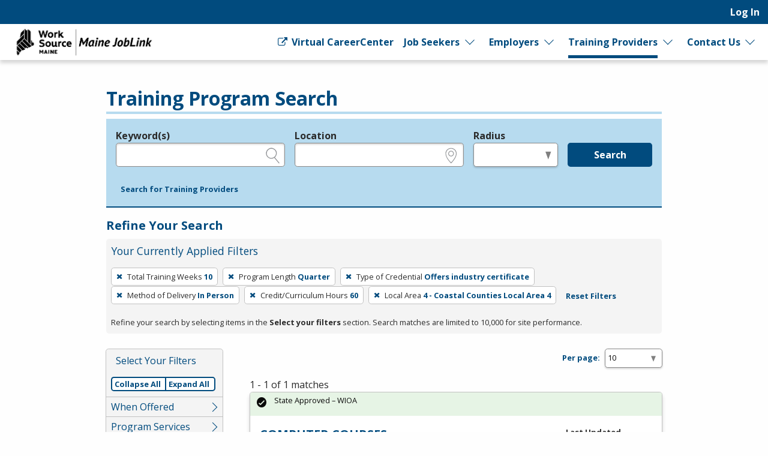

--- FILE ---
content_type: text/html; charset=utf-8
request_url: https://joblink.maine.gov/search/programs?per_page=10&search_training_program_search%5Bcourse_unit_length%5D=quarter&search_training_program_search%5Bcredit_hours%5D=60&search_training_program_search%5Blocal_area_id%5D=4&search_training_program_search%5Bnumber_of_training_weeks%5D=10&search_training_program_search%5Bparticipation_method%5D=onsite&search_training_program_search%5Bprogram_credential_type_ids%5D=1
body_size: 7945
content:
<!DOCTYPE html>
<html class='no-js' dir='ltr' lang='en'>
<head>
<script async src='https://www.googletagmanager.com/gtag/js?id=G-J02SJJ56ER'></script>
<script>
  window.dataLayer = window.dataLayer || [];
  function gtag(){dataLayer.push(arguments);}
  gtag('js', new Date());
  gtag('config', 'G-J02SJJ56ER');
</script>
<meta charset='utf-8'>
<meta content='width=device-width, initial-scale=1.0' name='viewport'>
<title>Training Program Search - Maine JobLink</title>
<link rel="stylesheet" href="https://joblink.maine.gov/assets/application-a6880be9bbb97c2d6debcf2a4d4ae42eda48dbf6259fb708e1a3583836dd3509.css" media="screen, print" />
<link rel="stylesheet" href="https://joblink.maine.gov/packs/css/application-069fa9e4.css" media="screen, print" />

<link rel="stylesheet" href="https://joblink.maine.gov/assets/print-91f8dd72b75316612e7835aafadb7c4604231bc6f997bb770872b332c6076303.css" media="print" />
<meta content='https://joblink.maine.gov/assets/state_customization/maine/maine_logo-92c177a7a22e180e7660be347fec8cbd01b2a71b8f33525a686a967f2e5de375.png' property='og:image'>
<link rel="icon" type="image/x-icon" href="https://joblink.maine.gov/assets/state_customization/maine/favicon-1eb90eb61fca39b0dfda47720c1131d1958d03e6d39747b213a373d33f14a740.ico" />
<link rel="apple-touch-icon" type="image/png" href="https://joblink.maine.gov/assets/state_customization/maine/apple-touch-icon-2b0cc8e2c3362f03ebf4d5edfa6a0902491ae5c3841996c7327f6df361e62e74.png" />
<link rel="icon" type="image/png" href="https://joblink.maine.gov/assets/state_customization/maine/favicon-32x32-1ab6586e32c558bae42405726a82bb3a7e40f9165a9fef404f96e6024247a492.png" sizes="32x32" />
<link rel="icon" type="image/png" href="https://joblink.maine.gov/assets/state_customization/maine/favicon-16x16-5b44e1efa20a9be04eadd6b97133309ab089bd2d5a77a67b41e926756298113f.png" sizes="16x16" />
<meta name="csrf-param" content="authenticity_token" />
<meta name="csrf-token" content="0wI34x6LpjMcb8rsm6KWl2Ox-W7eQFIg8qalltJMc5yQFIKMpCF4z9elWDoFvycvBr1Y6ynjdmvKSGEju8FC5g" />
</head>
<body class='l-logged-out l-secondarySidebar'>
<a class="skip focusable" id="skip_to_main" href="#content__main">Skip to main content</a>
<header class='header'>
<div class='logo'>
<a class="logo__link" href="/"><span class='logo__state-name'>Maine JobLink</span>
</a>
</div>
<!-- This is only visible on mobile -->
<a aria-haspopup='true' class='menu-toggle' data-prevent-default-click data-toggle='header-menu' data-toggler='.menuOpen' href='#' id='menuToggle' role='button'>
<span class='menu-hamburger'></span>
<span class='menu-label'>Menu</span>
</a>
<!-- User, global, and sidebar menus collapse into a single mobile menu and exist in the same element in the DOM -->
<div class='header__menu-block' data-toggler='.shown' id='header-menu'>
<nav aria-label='User Menu' class='menu--user'>
<div class='translate'>
<div class='home' id='google-translate-element'></div>
<script src="https://joblink.maine.gov/assets/vendor/translate_config-c5a92419414b0ff4c94bd8212a507cff6e06dec3684fe873f4c6b4a78cb9ea56.js"></script>
<script src="https://translate.google.com/translate_a/element.js?cb=googleTranslateElementInit"></script>
</div>


<ul class='dropdown dropdown--primary dropdown--user' id='primary-user_menu'>
<li class='dropdown__menu-item dropdown--primary__menu-item'>
<a class="dropdown__link dropdown--primary__link" id="navigation_item_user_login_2669160" href="/usr/sign_in">Log In
</a></li>
</ul>

</nav>
<nav aria-label='Primary Menu' class='menu--global'>
<ul class='dropdown dropdown--primary dropdown--global' id='primary-global_menu'>
<li class='dropdown__menu-item dropdown--primary__menu-item'>
<a class="dropdown__link dropdown--primary__link icon-right" target="_blank" onclick="return confirmDialog(event, this.href)" id="navigation_item_marketing_virtual_career_center_2669200" href="http://www.myworksourcemaine.gov/"><span class="icon-general_link_external" aria-hidden="true"></span>
Virtual CareerCenter
</a></li>
<li class='dropdown__menu-item dropdown--primary__menu-item dropdown--primary__menu-item--has-children dropdown--has-children'>
<a class="dropdown__link dropdown--primary__link" id="navigation_item_marketing_job_seeker_2669200" href="/job_seeker">Job Seekers
</a><a class="dropdown__expand" aria-label="Expand Job Seekers" aria-controls="primary-global_menu" aria-haspopup="true" data-toggle="primary-global_menu" aria-expanded="false" href=""></a>
<ul class='dropdown--child menu--child' id=''>
<li class='dropdown--child__list-item'>
<a class="dropdown--child__link" id="navigation_item_searches_job_2669200" href="/search/jobs?search_job_search%5Bjob_location_state%5D=Maine"><span class="icon-search_jobs" aria-hidden="true"></span>
Job Search
</a></li>
<li class='dropdown--child__list-item'>
<a class="dropdown--child__link" id="navigation_item_registrations_job_seeker_2669200" href="/jobseeker/registrations/new">Create an Account
</a></li>
<li class='dropdown--child__list-item'>
<a class="dropdown--child__link" id="navigation_item_marketing_anchor_job_seeker_resources_2669200" href="/job_seeker#resources">Resources
</a></li>
</ul>

</li>
<li class='dropdown__menu-item dropdown--primary__menu-item dropdown--primary__menu-item--has-children dropdown--has-children'>
<a class="dropdown__link dropdown--primary__link" id="navigation_item_marketing_employer_2669200" href="/employer">Employers
</a><a class="dropdown__expand" aria-label="Expand Employers" aria-controls="primary-global_menu" aria-haspopup="true" data-toggle="primary-global_menu" aria-expanded="false" href=""></a>
<ul class='dropdown--child menu--child' id=''>
<li class='dropdown--child__list-item'>
<a class="dropdown--child__link" id="navigation_item_registrations_employer_2669200" href="/employer_policy">Create an Account
</a></li>
<li class='dropdown--child__list-item'>
<a class="dropdown--child__link" id="navigation_item_marketing_anchor_employer_resources_2669200" href="/employer#resources">Resources
</a></li>
</ul>

</li>
<li class='dropdown__menu-item dropdown--primary__menu-item dropdown--primary__menu-item--has-children dropdown--has-children'>
<a class="dropdown__link dropdown--primary__link is--active-path" id="navigation_item_marketing_training_provider_2669200" href="/training">Training Providers
</a><a class="dropdown__expand" aria-label="Expand Training Providers" aria-controls="primary-global_menu" aria-haspopup="true" data-toggle="primary-global_menu" aria-expanded="false" href=""></a>
<ul class='dropdown--child menu--child' id=''>
<li class='dropdown--child__list-item'>
<a class="dropdown--child__link is--active-path is--active" id="navigation_item_searches_training_program_2669200" href="/search/programs"><span class="icon-search_training" aria-hidden="true"></span>
Search for Programs
</a></li>
<li class='dropdown--child__list-item'>
<a class="dropdown--child__link" id="navigation_item_registrations_trainer_2669200" href="/trainer/fein_searches/new">Create an Account
</a></li>
<li class='dropdown--child__list-item'>
<a class="dropdown--child__link" id="navigation_item_marketing_anchor_training_provider_resources_2669200" href="/training#resources">Resources
</a></li>
</ul>

</li>
<li class='dropdown__menu-item dropdown--primary__menu-item dropdown--primary__menu-item--has-children dropdown--has-children'>
<a class="dropdown__link dropdown--primary__link" id="navigation_item_marketing_contact_us_2669200" href="/contact">Contact Us
</a><a class="dropdown__expand" aria-label="Expand Contact Us" aria-controls="primary-global_menu" aria-haspopup="true" data-toggle="primary-global_menu" aria-expanded="false" href=""></a>
<ul class='dropdown--child menu--child' id=''>
<li class='dropdown--child__list-item'>
<a class="dropdown--child__link" id="navigation_item_marketing_contact_location_2669200" href="/contact"><span class="icon-general_location" aria-hidden="true"></span>
CareerCenters
</a></li>
<li class='dropdown--child__list-item'>
<a class="dropdown--child__link" id="navigation_item_marketing_contact_email_2669200" href="mailto:joblink@maine.gov"><span class="icon-contact_email" aria-hidden="true"></span>
joblink@maine.gov
</a></li>
<li class='dropdown--child__list-item'>
<a class="dropdown--child__link" id="navigation_item_marketing_contact_phone_2669200" href="tel:1-888-457-8883"><span class="icon-contact_phone" aria-hidden="true"></span>
1-888-457-8883
</a></li>
<li class='dropdown--child__list-item'>
<a class="dropdown--child__link" target="_blank" id="navigation_item_marketing_contact_chat_2669200" href="https://www.livehelpnow.net/lhn/lcv.aspx?d=36460&amp;ms=&amp;zzwindow=35206&amp;lhnid=31205"><span class="icon-chat" aria-hidden="true"></span>
Live Chat
</a></li>
</ul>

</li>
</ul>

</nav>

</div>
</header>

<div class='content-wrapper invisible-focus' data-behavior='vue' id='content__main' tabindex='-1'>
<main class='content' tabindex='-1'>

<div class='visually-hidden' id='dynamic_flash'></div>


<header class='content__header'>
<div class='content__header-group'>
<div class='content-header__titles'>
<h1 class='content__title' id='page_title'>Training Program Search</h1>
</div>
</div>

<div class='header__content'><div class='header__search-form'>
<form class="simple_form home__search-form" id="new_search_training_program_search" novalidate="novalidate" action="/search/programs" accept-charset="UTF-8" method="get"><fieldset>
<legend>Legend</legend>
<div class='fieldset__content'>

<div class="input string optional search_training_program_search_keywords field_with_hint field field-hint--search"><label class="string optional" for="demographic_training_program_sought">Keyword(s)</label><input id="demographic_training_program_sought" class="string optional" type="text" name="search_training_program_search[keywords]" /><span class="hint">e.g., provider name, FEIN, provider ID, etc.</span></div>
<div class="input string optional search_training_program_search_location field_with_hint field field-hint--location"><label class="string optional" for="search_training_program_search_location">Location</label><input class="string optional" type="text" name="search_training_program_search[location]" id="search_training_program_search_location" /><span class="hint">e.g., ZIP or City and State</span></div>
<div class="input select optional search_training_program_search_radius field_with_hint field field--radius"><label class="select optional" for="search_training_program_search_radius">Radius</label><select class="select optional" name="search_training_program_search[radius]" id="search_training_program_search_radius"><option value="" label=" "></option>
<option value="5">5 miles</option>
<option value="10">10 miles</option>
<option value="25">25 miles</option>
<option value="50">50 miles</option>
<option value="100">100 miles</option></select><span class="hint">in miles</span></div>
<input type="hidden" name="search_training_program_search[number_of_training_weeks]" id="search_training_program_search_number_of_training_weeks" value="10" autocomplete="off" /><input type="hidden" name="search_training_program_search[course_unit_length]" id="search_training_program_search_course_unit_length" value="quarter" autocomplete="off" /><input type="hidden" name="search_training_program_search[program_credential_type_ids]" id="search_training_program_search_program_credential_type_ids" value="1" autocomplete="off" /><input type="hidden" name="search_training_program_search[participation_method]" id="search_training_program_search_participation_method" value="onsite" autocomplete="off" /><input type="hidden" name="search_training_program_search[credit_hours]" id="search_training_program_search_credit_hours" value="60" autocomplete="off" /><input type="hidden" name="search_training_program_search[local_area_id]" id="search_training_program_search_local_area_id" value="4" autocomplete="off" />
<div class='field'>
<button name="commit" type="submit" class="button button button--primary" value="run_search">Search</button>
</div>
</div>
</fieldset>
<a role="button" data-allow-html="true" tabindex="0" class="button button--minimal
      button--small
      
      
      " href="/search/providers"><span class="button__label">Search for Training Providers</span></a>
</form>
</div>
<h2 class='applied-filters__heading'>
Refine Your Search
<a role="button" data-toggle="content__aside" data-prevent-default-click="true" data-allow-html="true" tabindex="0" class="button button--
      button--small
      button--edit-filters
      button--has-icon
      " id="editFilters" href="#"><span class="icon-general_pencil" aria-hidden="true"></span><span class="button__label">Edit Filters</span> </a>
</h2>
<section aria-labelledby='applied-filters__heading--current' class='applied-filters' id='applied-filters__filters'>
<h3 class='applied-filters__heading--current' id='applied-filters__heading--current'>Your Currently Applied Filters</h3>
<p class='visually-hidden'>To remove a filter, press Enter or Spacebar.</p>
<div class='button-group'>
<a role="button" aria-label="Remove filter: Total Training Weeks 10" data-allow-html="true" tabindex="0" class="button button--
      
      applied-filters__filter
      button--has-icon
      " href="/search/programs?per_page=10&amp;search_training_program_search%5Bcourse_unit_length%5D=quarter&amp;search_training_program_search%5Bcredit_hours%5D=60&amp;search_training_program_search%5Blocal_area_id%5D=4&amp;search_training_program_search%5Bparticipation_method%5D=onsite&amp;search_training_program_search%5Bprogram_credential_type_ids%5D=1"><span class="icon-general_close" aria-hidden="true"></span><span class="button__label"><span class="applied-filters__filter-label">Total Training Weeks</span> <span class="applied-filters__filter-name">10</span></span> </a>
<a role="button" aria-label="Remove filter: Program Length Quarter" data-allow-html="true" tabindex="0" class="button button--
      
      applied-filters__filter
      button--has-icon
      " href="/search/programs?per_page=10&amp;search_training_program_search%5Bcredit_hours%5D=60&amp;search_training_program_search%5Blocal_area_id%5D=4&amp;search_training_program_search%5Bnumber_of_training_weeks%5D=10&amp;search_training_program_search%5Bparticipation_method%5D=onsite&amp;search_training_program_search%5Bprogram_credential_type_ids%5D=1"><span class="icon-general_close" aria-hidden="true"></span><span class="button__label"><span class="applied-filters__filter-label">Program Length</span> <span class="applied-filters__filter-name">Quarter</span></span> </a>
<a role="button" aria-label="Remove filter: Type of Credential Offers industry certificate" data-allow-html="true" tabindex="0" class="button button--
      
      applied-filters__filter
      button--has-icon
      " href="/search/programs?per_page=10&amp;search_training_program_search%5Bcourse_unit_length%5D=quarter&amp;search_training_program_search%5Bcredit_hours%5D=60&amp;search_training_program_search%5Blocal_area_id%5D=4&amp;search_training_program_search%5Bnumber_of_training_weeks%5D=10&amp;search_training_program_search%5Bparticipation_method%5D=onsite"><span class="icon-general_close" aria-hidden="true"></span><span class="button__label"><span class="applied-filters__filter-label">Type of Credential</span> <span class="applied-filters__filter-name">Offers industry certificate</span></span> </a>
<a role="button" aria-label="Remove filter: Method of Delivery In Person" data-allow-html="true" tabindex="0" class="button button--
      
      applied-filters__filter
      button--has-icon
      " href="/search/programs?per_page=10&amp;search_training_program_search%5Bcourse_unit_length%5D=quarter&amp;search_training_program_search%5Bcredit_hours%5D=60&amp;search_training_program_search%5Blocal_area_id%5D=4&amp;search_training_program_search%5Bnumber_of_training_weeks%5D=10&amp;search_training_program_search%5Bprogram_credential_type_ids%5D=1"><span class="icon-general_close" aria-hidden="true"></span><span class="button__label"><span class="applied-filters__filter-label">Method of Delivery</span> <span class="applied-filters__filter-name">In Person</span></span> </a>
<a role="button" aria-label="Remove filter: Credit/Curriculum Hours 60" data-allow-html="true" tabindex="0" class="button button--
      
      applied-filters__filter
      button--has-icon
      " href="/search/programs?per_page=10&amp;search_training_program_search%5Bcourse_unit_length%5D=quarter&amp;search_training_program_search%5Blocal_area_id%5D=4&amp;search_training_program_search%5Bnumber_of_training_weeks%5D=10&amp;search_training_program_search%5Bparticipation_method%5D=onsite&amp;search_training_program_search%5Bprogram_credential_type_ids%5D=1"><span class="icon-general_close" aria-hidden="true"></span><span class="button__label"><span class="applied-filters__filter-label">Credit/Curriculum Hours</span> <span class="applied-filters__filter-name">60</span></span> </a>
<a role="button" aria-label="Remove filter: Local Area 4 - Coastal Counties Local Area 4" data-allow-html="true" tabindex="0" class="button button--
      
      applied-filters__filter
      button--has-icon
      " href="/search/programs?per_page=10&amp;search_training_program_search%5Bcourse_unit_length%5D=quarter&amp;search_training_program_search%5Bcredit_hours%5D=60&amp;search_training_program_search%5Bnumber_of_training_weeks%5D=10&amp;search_training_program_search%5Bparticipation_method%5D=onsite&amp;search_training_program_search%5Bprogram_credential_type_ids%5D=1"><span class="icon-general_close" aria-hidden="true"></span><span class="button__label"><span class="applied-filters__filter-label">Local Area</span> <span class="applied-filters__filter-name">4 - Coastal Counties Local Area 4</span></span> </a>
<a role="button" data-allow-html="true" tabindex="0" class="button button--minimal
      button--small
      
      
      " href="/search/programs?per_page=10"><span class="button__label">Reset Filters</span></a>
</div>
<small>Refine your search by selecting items in the <strong>Select your filters</strong> section. Search matches are limited to 10,000 for site performance.</small>
</section>

</div>
</header>
<div class='content__aside' data-sticky-container data-toggler='is-shown' id='content__aside'>
<button aria-label='Expand Sidebar' class='button--highlight toggle-sidebar' data-toggle='content__aside'>
<span class="icon-arrow_right" aria-hidden="true"></span>
</button>
<div class='aside__content' data-btm-anchor='primaryContent:bottom' data-margin-top='6.5' data-stick-to='top' data-sticky data-sticky-on='small' data-top-anchor='content__main:top'>
<section aria-labelledby='searchFilters-title' class='search-filters' id='searchFilters'>
<h2 id='searchFilters-title'>Select Your Filters</h2>
<div class='button-group'>
<button class='button--small button--primary button--done-filters' data-hide-sidebar='' data-toggle='content__aside' id='doneFilters'>
Done
</button>
</div>
<div class='accordion-controls button-group button-group-segment'>
<a role="button" data="prevent-default-click" aria-pressed="false" data-allow-html="true" tabindex="0" class="button button--
      button--small
      accordion-controls__collapse-all
      
      " href="#"><span class="button__label">Collapse All</span></a>
<a role="button" data="prevent-default-click" aria-pressed="false" data-allow-html="true" tabindex="0" class="button button--
      button--small
      accordion-controls__expand-all
      
      " href="#"><span class="button__label">Expand All</span></a>
</div>
<ul class='accordion-menu' data-deque-accordion='true'>
<li class='accordion-item'>
<a class='accordion-title' href='javascript:void(0);' role='button'>When Offered</a>
<ul class='accordion-item__contents accordion-content'>
<li><a href="/search/programs?per_page=10&amp;search_training_program_search%5Bcourse_unit_length%5D=quarter&amp;search_training_program_search%5Bcredit_hours%5D=60&amp;search_training_program_search%5Blocal_area_id%5D=4&amp;search_training_program_search%5Bnumber_of_training_weeks%5D=10&amp;search_training_program_search%5Bparticipation_method%5D=onsite&amp;search_training_program_search%5Bprogram_course_time_ids%5D=1&amp;search_training_program_search%5Bprogram_credential_type_ids%5D=1">Class is held during the day
        <span class="count">
          1
          <span class="visually-hidden">Items</span>
        </span></a></li>
<li><a href="/search/programs?per_page=10&amp;search_training_program_search%5Bcourse_unit_length%5D=quarter&amp;search_training_program_search%5Bcredit_hours%5D=60&amp;search_training_program_search%5Blocal_area_id%5D=4&amp;search_training_program_search%5Bnumber_of_training_weeks%5D=10&amp;search_training_program_search%5Bparticipation_method%5D=onsite&amp;search_training_program_search%5Bprogram_course_time_ids%5D=2&amp;search_training_program_search%5Bprogram_credential_type_ids%5D=1">Class is held on evenings
        <span class="count">
          1
          <span class="visually-hidden">Items</span>
        </span></a></li>
</ul>
</li>

<li class='accordion-item'>
<a class='accordion-title' href='javascript:void(0);' role='button'>Program Services</a>
<ul class='accordion-item__contents accordion-content'>
<li><a href="/search/programs?per_page=10&amp;search_training_program_search%5Bcourse_unit_length%5D=quarter&amp;search_training_program_search%5Bcredit_hours%5D=60&amp;search_training_program_search%5Blocal_area_id%5D=4&amp;search_training_program_search%5Bnumber_of_training_weeks%5D=10&amp;search_training_program_search%5Bparticipation_method%5D=onsite&amp;search_training_program_search%5Bprogram_credential_type_ids%5D=1&amp;search_training_program_search%5Bprogram_type%5D=wioa">WIOA
        <span class="count">
          1
          <span class="visually-hidden">Items</span>
        </span></a></li>
</ul>
</li>

<li class='accordion-item'>
<a class='accordion-title' href='javascript:void(0);' role='button'>Certified Curriculum</a>
<ul class='accordion-item__contents accordion-content'>
<li><a href="/search/programs?per_page=10&amp;search_training_program_search%5Bcourse_unit_length%5D=quarter&amp;search_training_program_search%5Bcredit_hours%5D=60&amp;search_training_program_search%5Bhas_certified_curriculum%5D=1&amp;search_training_program_search%5Blocal_area_id%5D=4&amp;search_training_program_search%5Bnumber_of_training_weeks%5D=10&amp;search_training_program_search%5Bparticipation_method%5D=onsite&amp;search_training_program_search%5Bprogram_credential_type_ids%5D=1">Yes
        <span class="count">
          1
          <span class="visually-hidden">Items</span>
        </span></a></li>
</ul>
</li>

<li class='accordion-item'>
<a class='accordion-title' href='javascript:void(0);' role='button'>Average Hours Per Week</a>
<ul class='accordion-item__contents accordion-content'>
<li><a href="/search/programs?per_page=10&amp;search_training_program_search%5Baverage_hours_per_week%5D=0&amp;search_training_program_search%5Bcourse_unit_length%5D=quarter&amp;search_training_program_search%5Bcredit_hours%5D=60&amp;search_training_program_search%5Blocal_area_id%5D=4&amp;search_training_program_search%5Bnumber_of_training_weeks%5D=10&amp;search_training_program_search%5Bparticipation_method%5D=onsite&amp;search_training_program_search%5Bprogram_credential_type_ids%5D=1">No
        <span class="count">
          1
          <span class="visually-hidden">Items</span>
        </span></a></li>
</ul>
</li>

<li class='accordion-item'>
<a class='accordion-title' href='javascript:void(0);' role='button'>Prerequisite</a>
<ul class='accordion-item__contents accordion-content'>
<li><a href="/search/programs?per_page=10&amp;search_training_program_search%5Bcourse_unit_length%5D=quarter&amp;search_training_program_search%5Bcredit_hours%5D=60&amp;search_training_program_search%5Blocal_area_id%5D=4&amp;search_training_program_search%5Bnumber_of_training_weeks%5D=10&amp;search_training_program_search%5Bparticipation_method%5D=onsite&amp;search_training_program_search%5Bprerequisites%5D=education_and_courses&amp;search_training_program_search%5Bprogram_credential_type_ids%5D=1">Education and Courses
        <span class="count">
          1
          <span class="visually-hidden">Items</span>
        </span></a></li>
</ul>
</li>

</ul>
</section>


</div>
</div>
<section aria-labelledby='page_title' class='content--primary-content' id='primaryContent'>
<h3>
<div class='page_dropdown'>
<label for="per_page">Per page:</label>
<div class='page_dropdown_list'>
<select name="per_page" id="per_page" class="select--small"><option selected="selected" value="10">10</option>
<option value="20">20</option>
<option value="50">50</option>
<option value="100">100</option>
<option value="250">250</option></select>
<span class="icon-loading" aria-hidden="true"></span>
</div>
</div>

</h3>
1 - 1 of 1 matches
<article aria-labelledby='title_c9c349b0-68a5-4772-ae26-e3836b15f16f' class='card card--data' id='cardc9c349b0-68a5-4772-ae26-e3836b15f16f' role='region' tabindex='-1'>
<header class='card__header'>
<h2 class='card__title' id='title_c9c349b0-68a5-4772-ae26-e3836b15f16f'>
<a href="/etp/public/institution_programs/168">COMPUTER COURSES</a>
</h2>
<p class='card-metadata card-metadata--training_program-employer' id='employer_c9c349b0-68a5-4772-ae26-e3836b15f16f'>
<a href="/training_institutions/307">Sanford Community Adult Education</a>
</p>
<p class='card-metadata'>
<span class="icon-diploma" aria-hidden="true"></span>
<strong>Credentials</strong>
<span class='tag'>
<span>Industry certification</span>
</span>
<span class='tag'>
<span>Secondary school diploma</span>
</span>
<span class='tag'>
<span>Employment</span>
</span>
<span class='tag'>
<span>Measurable Skill Gain Leading to a Credential</span>
</span>

</p>
<p class='card-metadata'>
<span class="icon-dollar" aria-hidden="true"></span>
<strong>Cost</strong>
<span class='tag'>
<span>In-State: $495.00</span>
</span>

</p>
</header>
<div class='card__body'>
<p><p><span class="caps">VARIOUS</span> <span class="caps">ONLINE</span> <span class="caps">COMPUTER</span> <span class="caps">COURSES</span></p>
<p>Bookkeeping Certificate</p>
<p>Quickbooks Certificate</p>
<p>Certificate in Basic Game Design</p>
<p>Certificate in Data Analysis</p>
<p>Social Media &#8230;</p></p>
</div>
<div class='card__status' id='status_c9c349b0-68a5-4772-ae26-e3836b15f16f'>
<div class='callout alert--success   alert' data-fade-out-duration='0' id='alert__59230014-3334-46a5-a98c-f727a4b3f0d1' role='alert' tabindex='0'>
<div class='alert__body'>
<div class='alert__icon'>
<i aria-hidden='true' class='icon-alert_success'></i>
</div>
<div class='alert__content'>
<div class='alert__text'>State Approved – WIOA</div>
</div>
</div>
</div>

</div>
<div class='card__metadata' id='metadata_c9c349b0-68a5-4772-ae26-e3836b15f16f'>
<p class='card-metadata card-metadata--training_program-updated'>
<span class='card-metadata__label'>Last Updated</span>
Sep 19, 2023
</p>
<p class='card-metadata card-metadata--training_program-posted'>
<span class='card-metadata__label'>Created</span>
May 06, 2016
</p>
<p class='card-metadata card-metadata--training_program-posted'>
<span class='card-metadata__label'>Renewal</span>
Jun 15, 2018
</p>
</div>
<footer class='card__actions button-group'>
</footer>

</article>





</section>
</main>

</div>

<footer class='main-footer'>
<div class='main-footer__content' id='footer__content'>
<h2 class='footer__header'>
<a class="logo__link" href="/"><span class='logo__state-name'>Maine JobLink</span>
</a>
</h2>
<div class='social-links'>
<a aria-label="Maine Facebook page" href="https://www.facebook.com/MaineDOL"><span class="icon-social_facebook" role="presentation"></span></a>
<a aria-label='Maine X page' href='https://twitter.com/maine_labor' target='_blank'>
<span class='fa-brands fa-square-x-twitter icon'></span>
</a>
</div>

<hr class='footer__rule'>
<nav aria-label='Footer links' class='footer__link-groups'>
<section aria-labelledby='footer_links_maine_joblink' class='footer__link-group'>
<h3 id='footer_links_maine_joblink'>Maine JobLink</h3>
<ul class='footer__link-group-list'>
<li><a href="/about_us">About Us</a></li>
<li><a href="/faq">FAQ</a></li>
<li><a href="https://help.ajla.net/joblink/Content/Job_Seekers/Getting_Started.html">Job Seeker Help</a></li>
<li><a href="https://help.ajla.net/joblink/Content/Employers/Getting_Started.html">Employer Help</a></li>
<li><a href="/browser_help">Browser Help</a></li>
<li><a href="/protect_yourself">Protect Yourself</a></li>
<li><a href="/programs">Programs</a></li>
<li><a href="/site_map">Site Map</a></li>
</ul>
</section>

<section aria-labelledby='footer_links_policies' class='footer__link-group'>
<h3 id='footer_links_policies'>Policies</h3>
<ul class='footer__link-group-list'>
<li><a href="/privacy_policy">Privacy</a></li>
<li><a href="/eoe">Equal Opportunity</a></li>
<li><a href="/veterans_priority">Veterans&#39; Priority</a></li>
<li><a href="/accessibility">Accessibility</a></li>
</ul>
</section>

<section aria-labelledby='footer_links_partner_agencies' class='footer__link-group'>
<h3 id='footer_links_partner_agencies'>Partner Agencies</h3>
<ul class='footer__link-group-list'>
<li><a href="https://reemployme.maine.gov/accessme/faces/login/login.xhtml">ReEmployME</a></li>
</ul>
</section>

<section class='footer__link-group'>
<h3>Contact Us</h3>
<ul class='footer__link-group-list'>
<li><a href="tel:1-888-457-8883">1-888-457-8883</a></li>
<li><a href="mailto:joblink@maine.gov">joblink@maine.gov</a></li>
<li><a href="/contact">CareerCenters</a></li>
<li><a target="_blank" href="https://www.livehelpnow.net/lhn/lcv.aspx?d=36460&amp;ms=&amp;zzwindow=35206&amp;lhnid=31205">Live Chat</a></li>
</ul>
</section>
</nav>
<hr class='footer__rule'>
<div class='footer__extras'>
<div>DISCLAIMER: By using or accessing this website, I agree to its Terms of Use and all other Policies. I acknowledge and agree that all links to external sources are provided purely as a courtesy to me as a website user or visitor. Neither the state, nor the state labor agency are responsible for or endorse in any way any materials, information, goods, or services available through third-party linked sites, any privacy policies, or any other practices of such sites. I acknowledge and agree that the Terms of Use and all other Policies for this Website are available to me, and I have read the <a href="/disclaimer">Full Disclaimer</a>.
</div>
<strong>Build: 3b3a9f69b2b7667e3095b9d44cf7a0f18b1f490e
, 1.117.2
</strong>
</div>
<hr class='footer__rule'>
<p class='text-center'>
<img alt="A Proud partner of the American Job Center (registered) Network" height="31" width="500" src="https://joblink.maine.gov/assets/AJC_CAPS_BannerLine-3b5a15642d6faadec2302a3d7d3317771d37d42c5a9304ef0f644e319668eab1.svg" />
</p>
</div>

<div aria-labelledby='session-informer-title' class='reveal' data-reveal id='session-informer'>
<h1 id='session-informer-title'>Your Session is About to Expire!</h1>
<p>Your session will expire in <span class="notify_countdown">120</span> seconds. <strong>Continue</strong> to stay logged-in or <strong>Log Out</strong>.</p>
<a class='button button--primary' id='session-informer-continue'>Continue</a>
<a class='button button--minimal' id='session-informer-end'>Log Out</a>
</div>

<div aria-labelledby='session-informer-title' class='reveal' data-close-on-click='false' data-close-on-esc='false' data-reveal='' id='session-ended' role='dialog'>
<h1 id='session-ended-title'>Your Session has Ended!</h1>
<p>Press <strong>Refresh</strong> to reload the page, or you can can close the page if you are finished.</p>
<a class='button button--primary' id='session-ended-refresh' tabindex='0'>Refresh</a>
</div>

</footer>

<div class='reveal-overlay spinner-container'>
<div class='reveal'>
<img alt="Please Wait ..." src="https://joblink.maine.gov/assets/spinner-5cd42c80561bd3ce67bd0937d7144757860f1256268947bff4c7b267998e1d87.svg" />
<div class='msg'></div>
</div>
</div>

<div aria-hidden='true' id='overlay'></div>
<div aria-live='polite' class='visually-hidden' id='liveRegion' readcaptions='false' role='alert'></div>
<script src="https://joblink.maine.gov/assets/application-6e6410abf00fec2c216f1e3286f7e7295ca47d0495abf28bdab039d6524ca2f4.js"></script>
<script src="https://joblink.maine.gov/packs/js/runtime-b7a0e200d4fc709056f3.js" defer="defer"></script>
<script src="https://joblink.maine.gov/packs/js/843-e760bff6467d8db3b263.js" defer="defer"></script>
<script src="https://joblink.maine.gov/packs/js/410-8e8b2bc1a0e4e06fb819.js" defer="defer"></script>
<script src="https://joblink.maine.gov/packs/js/640-606537d7cb550f1bd490.js" defer="defer"></script>
<script src="https://joblink.maine.gov/packs/js/559-333cbb526749e01f1ceb.js" defer="defer"></script>
<script src="https://joblink.maine.gov/packs/js/828-331a89c73c7971f7efc2.js" defer="defer"></script>
<script src="https://joblink.maine.gov/packs/js/893-3553ebfee4f4849605ed.js" defer="defer"></script>
<script src="https://joblink.maine.gov/packs/js/846-5c506d858fe6bcf245fd.js" defer="defer"></script>
<script src="https://joblink.maine.gov/packs/js/962-24e94de4c16d0636e159.js" defer="defer"></script>
<script src="https://joblink.maine.gov/packs/js/application-7ba65e7147d3bc205168.js" defer="defer"></script>

<script src="https://analytics.ajla.net/piwik.js" defer="defer" async="async"></script>
<noscript>
<img alt='' src='https://analytics.ajla.net/piwik.php?idsite=11&amp;rec=1' style='border:0;'>
</noscript>
<img alt='' loading='lazy' referrerpolicy='no-referrer-when-downgrade' src='https://analytics.ajla.net/matomo.php?idsite=11&amp;amp;rec=1' style='border:0;width:1px;height:1px'>


</body>
</html>
